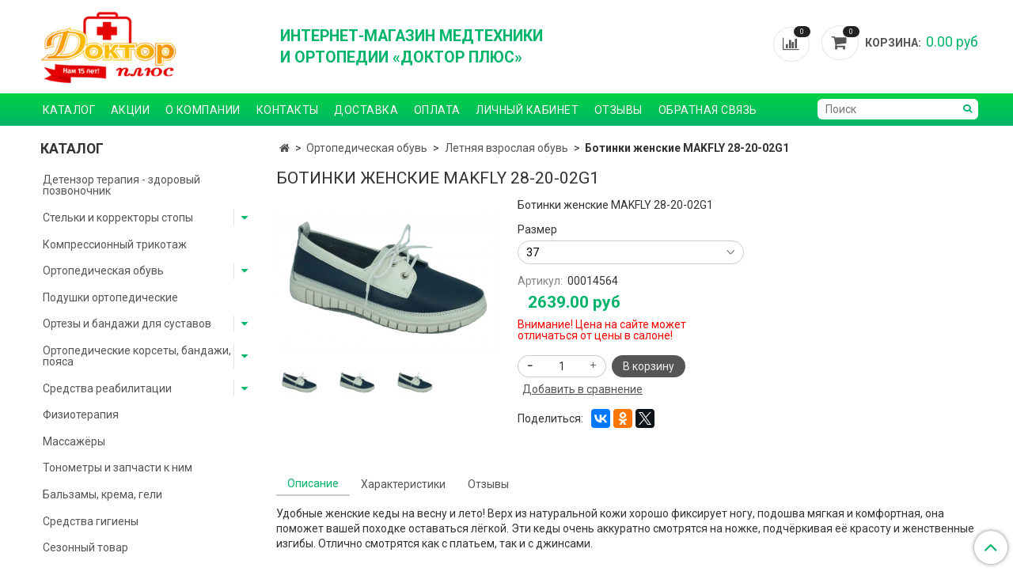

--- FILE ---
content_type: text/html; charset=utf-8
request_url: https://www.doctorplus.su/product/botinki-zhenskie-makfly-28-20-02g1
body_size: 16204
content:
<!DOCTYPE html>
<html>
<head><meta data-config="{&quot;product_id&quot;:397726380}" name="page-config" content="" /><meta data-config="{&quot;money_with_currency_format&quot;:{&quot;delimiter&quot;:&quot;&quot;,&quot;separator&quot;:&quot;.&quot;,&quot;format&quot;:&quot;%n %u&quot;,&quot;unit&quot;:&quot;руб&quot;,&quot;show_price_without_cents&quot;:0},&quot;currency_code&quot;:&quot;RUR&quot;,&quot;currency_iso_code&quot;:&quot;RUB&quot;,&quot;default_currency&quot;:{&quot;title&quot;:&quot;Российский рубль&quot;,&quot;code&quot;:&quot;RUR&quot;,&quot;rate&quot;:1.0,&quot;format_string&quot;:&quot;%n %u&quot;,&quot;unit&quot;:&quot;руб&quot;,&quot;price_separator&quot;:null,&quot;is_default&quot;:true,&quot;price_delimiter&quot;:null,&quot;show_price_with_delimiter&quot;:null,&quot;show_price_without_cents&quot;:null},&quot;facebook&quot;:{&quot;pixelActive&quot;:false,&quot;currency_code&quot;:&quot;RUB&quot;,&quot;use_variants&quot;:null},&quot;vk&quot;:{&quot;pixel_active&quot;:null,&quot;price_list_id&quot;:null},&quot;new_ya_metrika&quot;:false,&quot;ecommerce_data_container&quot;:&quot;dataLayer&quot;,&quot;common_js_version&quot;:&quot;v2&quot;,&quot;vue_ui_version&quot;:null,&quot;feedback_captcha_enabled&quot;:&quot;1&quot;,&quot;account_id&quot;:578368,&quot;hide_items_out_of_stock&quot;:true,&quot;forbid_order_over_existing&quot;:true,&quot;minimum_items_price&quot;:null,&quot;enable_comparison&quot;:true,&quot;locale&quot;:&quot;ru&quot;,&quot;client_group&quot;:null,&quot;consent_to_personal_data&quot;:{&quot;active&quot;:false,&quot;obligatory&quot;:true,&quot;description&quot;:&quot;Настоящим подтверждаю, что я ознакомлен и согласен с условиями \u003ca href=&#39;/page/oferta&#39; target=&#39;blank&#39;\u003eоферты и политики конфиденциальности\u003c/a\u003e.&quot;},&quot;recaptcha_key&quot;:&quot;6LfXhUEmAAAAAOGNQm5_a2Ach-HWlFKD3Sq7vfFj&quot;,&quot;recaptcha_key_v3&quot;:&quot;6LcZi0EmAAAAAPNov8uGBKSHCvBArp9oO15qAhXa&quot;,&quot;yandex_captcha_key&quot;:&quot;ysc1_ec1ApqrRlTZTXotpTnO8PmXe2ISPHxsd9MO3y0rye822b9d2&quot;,&quot;checkout_float_order_content_block&quot;:false,&quot;available_products_characteristics_ids&quot;:null,&quot;sber_id_app_id&quot;:&quot;5b5a3c11-72e5-4871-8649-4cdbab3ba9a4&quot;,&quot;theme_generation&quot;:2,&quot;quick_checkout_captcha_enabled&quot;:false,&quot;max_order_lines_count&quot;:500,&quot;sber_bnpl_min_amount&quot;:1000,&quot;sber_bnpl_max_amount&quot;:150000,&quot;counter_settings&quot;:{&quot;data_layer_name&quot;:&quot;dataLayer&quot;,&quot;new_counters_setup&quot;:false,&quot;add_to_cart_event&quot;:true,&quot;remove_from_cart_event&quot;:true,&quot;add_to_wishlist_event&quot;:true},&quot;site_setting&quot;:{&quot;show_cart_button&quot;:true,&quot;show_service_button&quot;:false,&quot;show_marketplace_button&quot;:false,&quot;show_quick_checkout_button&quot;:false},&quot;warehouses&quot;:[],&quot;captcha_type&quot;:&quot;google&quot;,&quot;human_readable_urls&quot;:false}" name="shop-config" content="" /><meta name='js-evnvironment' content='production' /><meta name='default-locale' content='ru' /><meta name='insales-redefined-api-methods' content="[]" /><script src="/packs/js/shop_bundle-2b0004e7d539ecb78a46.js"></script><script type="text/javascript" src="https://static.insales-cdn.com/assets/common-js/common.v2.25.28.js"></script><script type="text/javascript" src="https://static.insales-cdn.com/assets/static-versioned/v3.72/static/libs/lodash/4.17.21/lodash.min.js"></script>
<!--InsalesCounter -->
<script type="text/javascript">
(function() {
  if (typeof window.__insalesCounterId !== 'undefined') {
    return;
  }

  try {
    Object.defineProperty(window, '__insalesCounterId', {
      value: 578368,
      writable: true,
      configurable: true
    });
  } catch (e) {
    console.error('InsalesCounter: Failed to define property, using fallback:', e);
    window.__insalesCounterId = 578368;
  }

  if (typeof window.__insalesCounterId === 'undefined') {
    console.error('InsalesCounter: Failed to set counter ID');
    return;
  }

  let script = document.createElement('script');
  script.async = true;
  script.src = '/javascripts/insales_counter.js?7';
  let firstScript = document.getElementsByTagName('script')[0];
  firstScript.parentNode.insertBefore(script, firstScript);
})();
</script>
<!-- /InsalesCounter -->

  
  
  <link href="//fonts.googleapis.com/css?family=Roboto:300,400,700&subset=cyrillic,latin" rel="stylesheet" />




<link href="//maxcdn.bootstrapcdn.com/font-awesome/4.7.0/css/font-awesome.min.css" rel="stylesheet" />


<link href="https://static.insales-cdn.com/assets/1/6452/1292596/1738585029/theme.css" rel="stylesheet" type="text/css" />

  <!-- meta -->
<meta charset="UTF-8" />



<meta name="keywords" content="Ботинки женские MAKFLY 28-20-02G1 - купить по выгодной цене | Доктор Плюс"/>



  



  <title>
    
    
        Ботинки женские MAKFLY 28-20-02G1 - купить по выгодной цене | Доктор Плюс
    
  </title>











  <meta name="description" content="Предлагаем купить Ботинки женские MAKFLY 28-20-02G1.
Цена - 2639 руб. Быстрая доставка.
☎️ 8 (831) 410-02-86, 8 (910)790-02-86
Смотрите все товары в разделе «Летняя взрослая обувь»
"/>








<meta name="robots" content="index,follow" />
<meta http-equiv="X-UA-Compatible" content="IE=edge,chrome=1" />
<meta name="viewport" content="width=device-width, initial-scale=1.0" />
<meta name="SKYPE_TOOLBAR" content="SKYPE_TOOLBAR_PARSER_COMPATIBLE" />










<meta name="handle" content="[]"/ data-current-collection="[]"


>

<style>
  .menu:not(.insales-menu--loaded) {
    display: flex;
    list-style: none;
    margin-left: 0;
    padding-left: 0;
    box-shadow: none;
    width: auto;
    background: transparent;
    flex-direction: row;
    flex-wrap: wrap;
  }

  .menu:not(.insales-menu--loaded) .menu-link {
    display: block;
  }

  .menu:not(.insales-menu--loaded) .menu,
  .menu:not(.insales-menu--loaded) .menu-marker,
  .menu:not(.insales-menu--loaded) .menu-icon {
    display: none;
  }
</style>







<!-- canonical url-->

  <link rel="canonical" href="https://www.doctorplus.su/product/botinki-zhenskie-makfly-28-20-02g1"/>


<!-- rss feed-->



<!-- Продукт -->
    <meta property="og:title" content="Ботинки женские MAKFLY 28-20-02G1" />
    <meta property="og:type" content="website" />
    <meta property="og:url" content="https://www.doctorplus.su/product/botinki-zhenskie-makfly-28-20-02g1" />

    
      <meta property="og:image" content="https://static.insales-cdn.com/images/products/1/1323/751445291/c164e248-0aa6-11ea-9744-2c44fd829b8f.jpg" />
    






<!-- icons-->
<link rel="icon" type="image/x-icon" sizes="64x64" href="https://static.insales-cdn.com/assets/1/6452/1292596/1738585029/favicon64x64.png" />
<link rel="stylesheet" type="text/css"  href="https://static.insales-cdn.com/assets/1/6452/1292596/1738585029/jquery.fancybox.min.css" />

<!-- Google Tag Manager -->
<script>(function(w,d,s,l,i){w[l]=w[l]||[];w[l].push({'gtm.start':
new Date().getTime(),event:'gtm.js'});var f=d.getElementsByTagName(s)[0],
j=d.createElement(s),dl=l!='dataLayer'?'&l='+l:'';j.async=true;j.src=
'https://www.googletagmanager.com/gtm.js?id='+i+dl;f.parentNode.insertBefore(j,f);
})(window,document,'script','dataLayer','GTM-NM9R7S2');</script>
<!-- End Google Tag Manager -->

<!-- VK Comments on reviews page -->
<script type="text/javascript" src="https://vk.com/js/api/openapi.js?169"></script>

<script type="text/javascript">
  VK.init({apiId: 7935191, onlyWidgets: true});
</script>
<!-- End VK Comments on reviews page  -->



<meta name='product-id' content='397726380' />
</head>

<body class="fhg-body">
  <!-- Google Tag Manager (noscript) -->
<noscript><iframe src="https://www.googletagmanager.com/ns.html?id=GTM-NM9R7S2"
height="0" width="0" style="display:none;visibility:hidden"></iframe></noscript>
<!-- End Google Tag Manager (noscript) -->
  
  
  
  <div class="main-wrapper">
  	<main class="main-content">
      <noscript>
<div class="njs-alert-overlay">
  <div class="njs-alert-wrapper">
    <div class="njs-alert">
      <p>Включите в вашем браузере JavaScript!</p>
    </div>
  </div>
</div>
</noscript>


      <div class="top-panel-wrapper">
        <div class="container">
          <div class="top-panel row js-top-panel-fixed">
  <div class="top-menu-wrapper hidden-sm">
    <a class="client-account-link" href="/client_account/login">
      
        <span>ВХОД / РЕГИСТРАЦИЯ</span>
      
    </a>
  </div>
  <div class="top-menu-wrapper cell- hidden shown-sm js-open-sidebar">
    <button type="button" class="top-panel-open-sidebar button"></button>
    <div class="open-menu-text">Меню</div>
  </div>

  <div class="top-menu-icons-block collapse-block hide show-md cell-">
    <div class="contacts-top-menu hidden shown-md">
    

      <button type="button" class="contacts-icon js-open-contacts"></button>

    
      <div class="contacts-top-menu-block cell-12 hidden">
        <div class="header-block js-contacts-header cell- ">
          <div class="phone text-left text-center-sm">
            <a href="tel:+79107900286" class="contact-link tel">Нижний Новгород: 8(910)790-02-86</a>
          </div>
          <div class="phone text-left text-center-sm">
            <a href="tel:+79875485307" class="contact-link tel">Дзержинск: 8(987)548-53-07</a>
          </div>
          

          <div class="email text-left flex-center-xs ">
            
                <a href="mailto:mail@doctorplus.su" class="contact-link email">
                   mail@doctorplus.su
                </a>
              
          </div>
        </div>

      </div>
    </div>

    <div class="hidden shown-sm">
      <button type="button" class="top-panel-open-search button js-open-search-panel shown-sm"></button>
    </div>

    
      <div class="compares-widget is-top-panel cell- hidden shown-sm">
        <a href="/compares" class="compares-widget-link"  title="Сравнение">
          <span class="compare-widget-caption ">
            <span class="compares-widget-count js-compares-widget-count"></span>
          </span>
        </a>
      </div>
    

    <div class="shopcart-widget-wrapper is-top-panel cell-  hidden shown-sm">
      
<div class="shopcart-widget is-top-panel ">
  <a href="/cart_items " title="Корзина" class="shopcart-widget-link ">
    <span class="shopcart-widget-icon">
        <span class="shopcart-widget-count js-shopcart-widget-count"></span>
    </span>
    <span class="shopcart-widget-data">
      <span class="shopcart-widget-caption">
      Корзина
      </span>

      <span class="shopcart-widget-amount js-shopcart-widget-amount hidden-md"></span>
    </span>
  </a>

</div>




    </div>
  </div>
</div>

        </div>
      </div>

      <div class="header-wrapper">
        <header class="header">
  <div class="container">
    <div class="header-inner row flex-between flex-center-sm flex-middle ">
      <div class="left-blocks cell-">
        <div class="left-blocks-inner row flex-middle">
          <div class="logotype-wrapper logotype cell-4 cell-7-md cell-12-sm ">
              
              <a title="Доктор Плюс" href="/" class="logotype-link">
                
                <img src="https://static.insales-cdn.com/assets/1/6452/1292596/1738585029/logotype.jpg" class="logotype-image" alt="Доктор Плюс" title="Доктор Плюс" />
                
              </a>
          </div>
          

          
          
          
          <div class="header-info header-block hidden-sm cell-8">
            <div class="editor">
              <p>интернет-магазин МЕДТЕХНИКИ<br />И ОРТОПЕДИИ &laquo;Доктор плюс&raquo;</p>
            </div>
          </div>
          

        </div>
      </div>
      <div class="left-header-block cell- hidden-sm">

        <div class="header-block header-compare">

          
          <div class="compares-widget shopcart-widget in-header">
            <a href="/compares" class="compares-widget-link" title="Сравнение">


          <span class="compare-widget-caption ">
            <span class="compares-widget-count js-compares-widget-count"></span>
          </span>

              Сравнение
            </a>
          </div>
          

          <div class="shopcart-widget-wrapper  hidden-sm">
            <div class="shopcart-widget in-header js-widget-dropdown">
              <a href="/cart_items " title="Корзина" class="shopcart-widget-link ">
          <span class="shopcart-widget-icon">
              <span class="shopcart-widget-count js-shopcart-widget-count"></span>
          </span>
                <span class="shopcart-widget-data">
            <span class="shopcart-widget-caption">
            Корзина:
            </span>

            <span class="shopcart-widget-amount js-shopcart-widget-amount hidden-md"></span>
          </span>
              </a>

              <div class="cart-widget-dropdown hidden hidden-sm">
                <form action="" method="post" class="shopping-cart js-cart-widget-empty" >
                  <div class="cart-body">
                    <div class="cart-list js-cart-dropdown">

                    </div>
                  </div>

                  <div class="cart-footer row flex-between ">

                    <div class=" cart-block-checkout is-cart-dropdown">
                      <div class="cart-total js-shopcart-total-summ"></div>

                      <a class="cart-checkout button is-primary is-cart-dropdown" href="/cart_items">
                    <span class="button-text">
                      Оформить
                    </span>
                      </a>
                    </div>

                  </div>
                  <input type="hidden" name="_method" value="put">
                  <input type="hidden" name="make_order" value="">
                  <input type="hidden" name="lang" value="ru"/>

                </form>


                <div class="notice notice-info text-center js-cart-empty ">
                  Ваша корзина пуста
                </div>

                
              </div>
            </div>
          </div>
        </div>
      </div>


    </div>
  </div>
</header>



      </div>

      <div class="relative">
        <div class="main-menu-background">
          <div class="container">
            <div class="main-menu-wrapper hidden-sm">
              








  <ul class="main-menu menu level-1" data-menu-id="main-menu">
    

      

      <li class="main-menu-item menu-item">
        <div class="main-menu-item-controls menu-item-controls">
          

          <a href="https://shop.doctorplus.su/collection/all" class="main-menu-link menu-link" data-menu-link-source="menu" data-menu-link-current="no">
            Каталог
          </a>
        </div>
      </li>

    

      

      <li class="main-menu-item menu-item">
        <div class="main-menu-item-controls menu-item-controls">
          

          <a href="/blogs/special" class="main-menu-link menu-link" data-menu-link-source="menu" data-menu-link-current="no">
            Акции
          </a>
        </div>
      </li>

    

      

      <li class="main-menu-item menu-item">
        <div class="main-menu-item-controls menu-item-controls">
          

          <a href="/page/about-us" class="main-menu-link menu-link" data-menu-link-source="menu" data-menu-link-current="no">
            О компании
          </a>
        </div>
      </li>

    

      

      <li class="main-menu-item menu-item">
        <div class="main-menu-item-controls menu-item-controls">
          

          <a href="/page/contacts" class="main-menu-link menu-link" data-menu-link-source="menu" data-menu-link-current="no">
            Контакты
          </a>
        </div>
      </li>

    

      

      <li class="main-menu-item menu-item">
        <div class="main-menu-item-controls menu-item-controls">
          

          <a href="/page/delivery" class="main-menu-link menu-link" data-menu-link-source="menu" data-menu-link-current="no">
            Доставка
          </a>
        </div>
      </li>

    

      

      <li class="main-menu-item menu-item">
        <div class="main-menu-item-controls menu-item-controls">
          

          <a href="/page/payment" class="main-menu-link menu-link" data-menu-link-source="menu" data-menu-link-current="no">
            Оплата
          </a>
        </div>
      </li>

    

      

      <li class="main-menu-item menu-item">
        <div class="main-menu-item-controls menu-item-controls">
          

          <a href="/client_account/login" class="main-menu-link menu-link" data-menu-link-source="menu" data-menu-link-current="no">
            Личный кабинет
          </a>
        </div>
      </li>

    

      

      <li class="main-menu-item menu-item">
        <div class="main-menu-item-controls menu-item-controls">
          

          <a href="https://www.doctorplus.su/blogs/otzyvy/otzyvy/" class="main-menu-link menu-link" data-menu-link-source="menu" data-menu-link-current="no">
            Отзывы
          </a>
        </div>
      </li>

    

      

      <li class="main-menu-item menu-item">
        <div class="main-menu-item-controls menu-item-controls">
          

          <a href="/page/feedback" class="main-menu-link menu-link" data-menu-link-source="menu" data-menu-link-current="no">
            Обратная связь
          </a>
        </div>
      </li>

    
  </ul>












              <form class="search-widget in-header " action="/search" method="get">
  <input type="text"
          name="q"
          class="search-widget-field"
          value=""
          placeholder="Поиск"
  >

</input>
<button type="submit" class="search-widget-button button is-widget-submit">
  
</button>

  

</form>



            </div>
          </div>
        </div>
        <div class="content-wrapper container fhg-content">
          
          

          


          

          

          

          <div class="row product-wrapper">
            <div class="product cell-9 cell-8-md cell-12-sm">
              


<div class="breadcrumb-wrapper">

  <ul class="breadcrumb">

    <li class="breadcrumb-item home">
      <a class="breadcrumb-link home-icon" title="Главная" href="/">

      </a>
    </li>

    
      
      

      
      
        

        

        
      
        

        
          <li class="breadcrumb-item" data-breadcrumbs="2">
            <a class="breadcrumb-link" title="Ортопедическая обувь" href="/collection/ortopedicheskaya-obuv">Ортопедическая обувь</a>
          </li>
          
        

        
      
        

        
          <li class="breadcrumb-item" data-breadcrumbs="3">
            <a class="breadcrumb-link" title="Летняя взрослая обувь" href="/collection/letnyaya-vzroslaya-obuv">Летняя взрослая обувь</a>
          </li>
          
        

        
      

     
        <li class="breadcrumb-item">
          <span class="breadcrumb-page">Ботинки женские MAKFLY 28-20-02G1</span>
        </li>
      

    

  </ul>

</div>






<div class="page-headding-wrapper">
  <h1 class="page-headding">
    
      Ботинки женские MAKFLY 28-20-02G1

    
  </h1>
</div><!-- /.page_headding -->

<div class="row">

  <div class="product-gallery-wrapper cell-4 cell-6-md cell-12-sm">
    










  <div class="product-labels labels-list" data-labels-id="397726380">
    

    
    

    

    

    

    
  </div>










    

<div class="product-gallery">
  <div class="gallery-main-wrapper">
    

    <a href="https://static.insales-cdn.com/images/products/1/1323/751445291/c164e248-0aa6-11ea-9744-2c44fd829b8f.jpg" class="image-wrapper"  id="gallery"  title="Ботинки женские MAKFLY 28-20-02G1" data-gallery-count="1">
      <img src="https://static.insales-cdn.com/images/products/1/1323/751445291/large_c164e248-0aa6-11ea-9744-2c44fd829b8f.jpg" alt="Ботинки женские MAKFLY 28-20-02G1" title="Ботинки женские MAKFLY 28-20-02G1" class="slide-image" >
    </a>
  </div>
  <!-- Для тыкалок js -->
  
    <div class="gallery-thumbs-wrapper  hidden-sm">
      <div class="gallery-thumbs" data-slider="gallery-thumbs">
        

        
          <div data-slider-slide >
            
            <a class="slide-inner image-container is-square js-copy-src"   href="https://static.insales-cdn.com/images/products/1/1323/751445291/c164e248-0aa6-11ea-9744-2c44fd829b8f.jpg" data-gallery-count="1" data-image-large="https://static.insales-cdn.com/images/products/1/1323/751445291/large_c164e248-0aa6-11ea-9744-2c44fd829b8f.jpg"  title="Ботинки женские MAKFLY 28-20-02G1" >
              <img src="https://static.insales-cdn.com/images/products/1/1323/751445291/medium_c164e248-0aa6-11ea-9744-2c44fd829b8f.jpg" class="slide-image" alt="Ботинки женские MAKFLY 28-20-02G1" title="Ботинки женские MAKFLY 28-20-02G1" >
            </a>
          </div>
        
          <div data-slider-slide >
            
            <a class="slide-inner image-container is-square js-copy-src"   href="https://static.insales-cdn.com/images/products/1/1418/751445386/f0757482-0aa6-11ea-9744-2c44fd829b8f.jpg" data-gallery-count="2" data-image-large="https://static.insales-cdn.com/images/products/1/1418/751445386/large_f0757482-0aa6-11ea-9744-2c44fd829b8f.jpg"  title="Ботинки женские MAKFLY 28-20-02G1" >
              <img src="https://static.insales-cdn.com/images/products/1/1418/751445386/medium_f0757482-0aa6-11ea-9744-2c44fd829b8f.jpg" class="slide-image" alt="Ботинки женские MAKFLY 28-20-02G1" title="Ботинки женские MAKFLY 28-20-02G1" >
            </a>
          </div>
        
          <div data-slider-slide >
            
            <a class="slide-inner image-container is-square js-copy-src"   href="https://static.insales-cdn.com/images/products/1/1423/751445391/d888d654-0aa6-11ea-9744-2c44fd829b8f.jpg" data-gallery-count="3" data-image-large="https://static.insales-cdn.com/images/products/1/1423/751445391/large_d888d654-0aa6-11ea-9744-2c44fd829b8f.jpg"  title="Ботинки женские MAKFLY 28-20-02G1" >
              <img src="https://static.insales-cdn.com/images/products/1/1423/751445391/medium_d888d654-0aa6-11ea-9744-2c44fd829b8f.jpg" class="slide-image" alt="Ботинки женские MAKFLY 28-20-02G1" title="Ботинки женские MAKFLY 28-20-02G1" >
            </a>
          </div>
        
      </div>
    </div>
  

<!-- Для планшетов -->
  
    <div class="gallery-thumbs-wrapper mobile-wrapper hidden shown-sm">
      <div class="gallery-thumbs" data-slider="gallery-thumbs-mobile">
        
          <div class="product-slider-controls gallery-controls" data-slider-controls>
            <button class="product-slider-prev" data-slider-prev></button>
            <button class="product-slider-next" data-slider-next></button>
          </div>
        

        
          <div data-slider-slide >
            
            <a class="slide-inner image-container"
                data-fancybox="gallery"
                href="https://static.insales-cdn.com/images/products/1/1323/751445291/c164e248-0aa6-11ea-9744-2c44fd829b8f.jpg"
                title="Ботинки женские MAKFLY 28-20-02G1"
                data-caption="Ботинки женские MAKFLY 28-20-02G1"
                data-slide-number="1"
            >
              <img src="https://static.insales-cdn.com/images/products/1/1323/751445291/large_c164e248-0aa6-11ea-9744-2c44fd829b8f.jpg"
                class="slide-image"
              >
            </a>
          </div>
        
          <div data-slider-slide >
            
            <a class="slide-inner image-container"
                data-fancybox="gallery"
                href="https://static.insales-cdn.com/images/products/1/1418/751445386/f0757482-0aa6-11ea-9744-2c44fd829b8f.jpg"
                title="Ботинки женские MAKFLY 28-20-02G1"
                data-caption="Ботинки женские MAKFLY 28-20-02G1"
                data-slide-number="2"
            >
              <img src="https://static.insales-cdn.com/images/products/1/1418/751445386/large_f0757482-0aa6-11ea-9744-2c44fd829b8f.jpg"
                class="slide-image"
              >
            </a>
          </div>
        
          <div data-slider-slide >
            
            <a class="slide-inner image-container"
                data-fancybox="gallery"
                href="https://static.insales-cdn.com/images/products/1/1423/751445391/d888d654-0aa6-11ea-9744-2c44fd829b8f.jpg"
                title="Ботинки женские MAKFLY 28-20-02G1"
                data-caption="Ботинки женские MAKFLY 28-20-02G1"
                data-slide-number="3"
            >
              <img src="https://static.insales-cdn.com/images/products/1/1423/751445391/large_d888d654-0aa6-11ea-9744-2c44fd829b8f.jpg"
                class="slide-image"
              >
            </a>
          </div>
        

      </div>
    </div>

  

</div>





  </div>

  <div class="cell-8 cell-6-md cell-12-sm">
    <div class="product-introtext on-page editor">Ботинки женские MAKFLY 28-20-02G1</div>

    <form class="product-form" action="/cart_items" data-product-id="397726380" data-main-form>

  <div class="product-option-selectors option-selectors">
    
      <select name="variant_id" data-product-variants style="display: none;">
        
          <option value="661271408">37</option>
        
          <option value="661271583">40</option>
        
      </select>
    
  </div>

  <div class="product-sku-wrapper js-product-sku-wrapper" style="display: none;">
    <span class="label-article">Артикул:</span>
    <span class="js-product-sku">00014564</span>
  </div>

  <div class="product-prices on-page" style="display: none;">
      <div class="old-price js-product-old-price on-page">
        
      </div>
    <div class="price js-product-price on-page">2639 руб</div>
  </div>
    <div class="price-warning" >Внимание! Цена на сайте может<br/>отличаться от цены в салоне!</div>

  <div class="product-control on-page" data-compare="397726380">


    






<div class="counter js-variant-counter " data-quantity style="display: none">

  <button type="button" data-quantity-change="-1" class="counter-button is-count-down "></button>

  <input type="text" value="1" name="quantity" class="counter-input "/>

  <button type="button" data-quantity-change="1" class="counter-button is-count-up "></button>
</div>








    <button class="product-button button is-primary  js-variant-shown" type="submit" data-item-add style="display: none;">

      <span class="button-text">
        В корзину
      </span>
    </button>

    <div class="product-order-variant variant-hidden js-variant-hidden hidden" style="display: none;">
      <p class="notice notice-info">
        Товар отсутствует
      </p>
    </div>

    <button class="product-button button is-primary js-variant-preorder "
      type="button" style="display: none;"
    >

      <span class="button-text">
        Предзаказ
      </span>
    </button>


    

    
      
        <div class="compare-control">
          <button class="compare-link js-compare-add " data-compare-add="397726380">

            <span class="link-text">
              Добавить в сравнение
            </span>
          </button>

          <button class="compare-link js-compare-delete hide" data-compare-delete="397726380" style="display: none;">

            <span class="link-text">
              Убрать из сравнения
            </span>
          </button>
        </div>
      
    

  </div>

  
    <div class="product-share share">
      <script type="text/javascript" src="//yastatic.net/es5-shims/0.0.2/es5-shims.min.js" charset="utf-8"></script>
      <script type="text/javascript" src="//yastatic.net/share2/share.js" charset="utf-8"></script>
      <div class="product-share__label">Поделиться:</div>
      <div class="ya-share2" data-services="vkontakte,odnoklassniki,facebook,twitter"  data-description='Удобные женские кеды на весну и лето! Верх из натуральной кожи хорошо фиксирует ногу, подошва мягкая и комфортная, она поможет вашей походке оставаться лёгкой. Эти ...' data-image="https://static.insales-cdn.com/images/products/1/1323/751445291/c164e248-0aa6-11ea-9744-2c44fd829b8f.jpg" data-counter=""></div>
    </div>
  
</form>

  </div>
</div>

<div class="product-content tab">

  

  
    <button class="tab-toggle" data-target="#product-description" data-toggle="tabs">
      Описание
    </button>

    <div id="product-description" class="tab-block">
      <div class="tab-block-inner editor">
        Удобные женские кеды на весну и лето!  Верх из натуральной кожи хорошо фиксирует ногу, подошва мягкая и комфортная, она поможет вашей походке оставаться лёгкой. Эти кеды очень аккуратно смотрятся на ножке, подчёркивая её красоту и женственные изгибы. Отлично смотрятся как с платьем, так и с джинсами.
      </div>
    </div><!-- /#product-description -->
  

  
    <button class="tab-toggle" data-target="#product-characteristics" data-toggle="tabs">
      Характеристики
    </button>

    <div id="product-characteristics" class="tab-block">
      <div class="tab-block-inner editor">
        <table class="table table-bordered table-striped table-hover">

          
            <tr>
              <td>Пол</td>
              <td>
                
                  Для женщин
                
              </td>
            </tr>
          
            <tr>
              <td>Бренд</td>
              <td>
                
                  MAK FINE
                
              </td>
            </tr>
          
            <tr>
              <td>Вид</td>
              <td>
                
                  Ботинки
                
              </td>
            </tr>
          
            <tr>
              <td>Цвет</td>
              <td>
                
                  Синий
                
              </td>
            </tr>
          
            <tr>
              <td>Тип</td>
              <td>
                
                  Комфорт
                
              </td>
            </tr>
          
            <tr>
              <td>Сезон</td>
              <td>
                
                  Лето
                
              </td>
            </tr>
          
            <tr>
              <td>Полнота</td>
              <td>
                
                  Стандартная
                
              </td>
            </tr>
          
            <tr>
              <td>Материал верха</td>
              <td>
                
                  иск. кожа
                
              </td>
            </tr>
          
            <tr>
              <td>Стелька</td>
              <td>
                
                  Натуральная кожа
                
              </td>
            </tr>
          
            <tr>
              <td>Фиксация</td>
              <td>
                
                  На шнуровке
                
              </td>
            </tr>
          
            <tr>
              <td>Материал подошвы</td>
              <td>
                
                  Термопластичная резина
                
              </td>
            </tr>
          

        </table>
      </div>
    </div><!-- /#product-characteristics -->
  

  
    <button class="tab-toggle" data-target="#product-comment" data-toggle="tabs">
      Отзывы
    </button>

    <div id="product-comment" class="tab-block">
      <div class="tab-block-inner">
        <div data-comments-list data-comments-moderated="true">
  
</div>




        <div class="reviews-wrapper">
  <button type="button" class="button is-reviews-toggle is-unchecked js-reviews-toggle">

    <span class="button-text">
      Оставить отзыв
    </span>
  </button>

  <div class="reviews-form">
    <div class="notice is-success js-reviews-notice-success hidden">
      
        Отзыв успешно отправлен.<br/> Он будет проверен администратором перед публикацией.
      
    </div>

    
      <div class="notice is-info icon-warning js-comments-toggle-notice">
        Перед публикацией отзывы проходят модерацию
      </div>
    

  </div>

</div>

<script type="text/javascript">
(function(){
    var _reviewForm = {
      form: {
        classes: 'is-reviews',
      },
      fields: [
        {
          title: 'Оценка',
          name: 'rating',
          type: 'rating',
          rating: 5
        },
        {
          title: 'Текст',
          type: 'textarea',
          name: 'content',
          required: true,
        },
        {
          title: 'Имя',
          name: 'author',
          required: true,
        },
        {
          title: 'Email',
          name: 'email',
          required: true
        },
        
        {
          title: 'Капча',
          type: 'captcha',
        }
        
      ],
      

        sendToOptions: {
          id: 397726380 // product id
        },

      

      sendTo: Shop.sendReview,
      messages: {
        success: 'Отзыв успешно отправлен'
      },
      onValid: function (response, form) {
        var $notice = $('.js-reviews-notice-success');
        var $commentsList = $('[data-comments-list]');
        // alertify.success();
        $notice.removeClass('hidden');
        setTimeout(function () {
        $notice.addClass('hidden');
        }, 10000);

        form.clear();

        if (!$commentsList.data('commentsModerated')) {
          $commentsList.load(document.location.pathname + ' [data-comments-list] > div' );
          $(document).ajaxSuccess(function() {
            $(function () {
                $('[data-product-rating]').each(function () {
                  var _node = $(this);
                  var _rating = _node.data('productRating');
                  var _maxRating = _node.data('productMaxRating') || 5;
type="text/javascript"
                  _node.html(Template.render({
                    rating: _rating,
                    max: _maxRating
                  }, 'system-review-rating'));
                });
            })
          });
        }
      },
      onError: function (response, form) {
        form.markErrors(response.errors);
      }
    };

  $(document).on('click', '.js-reviews-toggle', function (event) {
    event.preventDefault();

    alertify.modal({
      formDefination: _reviewForm
    }).set('title', 'Оставить отзыв' );
  });
}());

</script>

      </div>
    </div><!-- /#product-comment -->
  

  
</div>


























              
            </div>

            
            <div class="cell-3 cell-4-md hidden-sm flex-first">
              
  

  <div class="sidebar-block">

    <div class="sidebar-block-heading">
      Каталог
    </div>

    <div class="sidebar-block-content">
      









  
    
    

    <ul class="sidebar-menu menu level-1" data-menu-id="sidebar-menu">

      

        
        
        

        
        

        
        

        

          

          

          <li class="sidebar-menu-item menu-item level-1">
            <div class="sidebar-menu-item-controls menu-item-controls level-1">

              

              <a href="/collection/detenzor-terapiya" class="sidebar-menu-link menu-link level-1" data-menu-link="detenzor-terapiya" data-menu-link-source="collection">
                Детензор терапия - здоровый позвоночник
              </a>

              
            </div>

            

            

          
            </li>
          

          

        

      

        
        
        

        
        

        
        

        

          

          

          <li class="sidebar-menu-item menu-item level-1">
            <div class="sidebar-menu-item-controls menu-item-controls level-1">

              

              <a href="/collection/stelki-ortopedicheskie" class="sidebar-menu-link menu-link level-1" data-menu-link="stelki-ortopedicheskie" data-menu-link-source="collection">
                Стельки и корректоры стопы
              </a>

              
                <button class="sidebar-menu-marker menu-marker" type="button"></button>
              
            </div>

            
              <ul class="sidebar-menu menu">
            

            

          

          

        

      

        
        
        

        
        

        
        

        

          

          

          <li class="sidebar-menu-item menu-item level-1">
            <div class="sidebar-menu-item-controls menu-item-controls level-1">

              

              <a href="/collection/stelki-ortopedicheskie-2" class="sidebar-menu-link menu-link level-1" data-menu-link="stelki-ortopedicheskie-2" data-menu-link-source="collection">
                Стельки и полустельки ортопедические
              </a>

              
            </div>

            

            

          
            </li>
          

          

        

      

        
        
        

        
        

        
        

        

          

          

          <li class="sidebar-menu-item menu-item level-1">
            <div class="sidebar-menu-item-controls menu-item-controls level-1">

              

              <a href="/collection/korrektory-dlya-stopy-i-paltsev-nog" class="sidebar-menu-link menu-link level-1" data-menu-link="korrektory-dlya-stopy-i-paltsev-nog" data-menu-link-source="collection">
                Корректоры для стопы и пальцев ног
              </a>

              
            </div>

            

            

          
            </li>
          

          

        

      

        
        
        

        
        

        
        

        

          

          
            
              

              </ul>
            

            </li>
          

          <li class="sidebar-menu-item menu-item level-1">
            <div class="sidebar-menu-item-controls menu-item-controls level-1">

              

              <a href="/collection/kompressionnyy-trikotazh" class="sidebar-menu-link menu-link level-1" data-menu-link="kompressionnyy-trikotazh" data-menu-link-source="collection">
                Компрессионный трикотаж
              </a>

              
            </div>

            

            

          
            </li>
          

          

        

      

        
        
        

        
        

        
        

        

          

          

          <li class="sidebar-menu-item menu-item level-1">
            <div class="sidebar-menu-item-controls menu-item-controls level-1">

              

              <a href="/collection/ortopedicheskaya-obuv" class="sidebar-menu-link menu-link level-1" data-menu-link="ortopedicheskaya-obuv" data-menu-link-source="collection">
                Ортопедическая обувь
              </a>

              
                <button class="sidebar-menu-marker menu-marker" type="button"></button>
              
            </div>

            
              <ul class="sidebar-menu menu">
            

            

          

          

        

      

        
        
        

        
        

        
        

        

          

          

          <li class="sidebar-menu-item menu-item level-1">
            <div class="sidebar-menu-item-controls menu-item-controls level-1">

              

              <a href="/collection/letnyaya-vzroslaya-obuv" class="sidebar-menu-link menu-link level-1" data-menu-link="letnyaya-vzroslaya-obuv" data-menu-link-source="collection">
                Летняя взрослая обувь
              </a>

              
            </div>

            

            

          
            </li>
          

          

        

      

        
        
        

        
        

        
        

        

          

          

          <li class="sidebar-menu-item menu-item level-1">
            <div class="sidebar-menu-item-controls menu-item-controls level-1">

              

              <a href="/collection/demisezonnaya-vzroslaya-obuv" class="sidebar-menu-link menu-link level-1" data-menu-link="demisezonnaya-vzroslaya-obuv" data-menu-link-source="collection">
                Демисезонная взрослая обувь
              </a>

              
            </div>

            

            

          
            </li>
          

          

        

      

        
        
        

        
        

        
        

        

          

          

          <li class="sidebar-menu-item menu-item level-1">
            <div class="sidebar-menu-item-controls menu-item-controls level-1">

              

              <a href="/collection/domashnyaya-ortopedicheskaya-obuv" class="sidebar-menu-link menu-link level-1" data-menu-link="domashnyaya-ortopedicheskaya-obuv" data-menu-link-source="collection">
                Домашняя ортопедическая обувь
              </a>

              
            </div>

            

            

          
            </li>
          

          

        

      

        
        
        

        
        

        
        

        

          

          

          <li class="sidebar-menu-item menu-item level-1">
            <div class="sidebar-menu-item-controls menu-item-controls level-1">

              

              <a href="/collection/zimnyaya-vzroslaya-obuv" class="sidebar-menu-link menu-link level-1" data-menu-link="zimnyaya-vzroslaya-obuv" data-menu-link-source="collection">
                Зимняя взрослая обувь
              </a>

              
            </div>

            

            

          
            </li>
          

          

        

      

        
        
        

        
        

        
        

        

          

          
            
              

              </ul>
            

            </li>
          

          <li class="sidebar-menu-item menu-item level-1">
            <div class="sidebar-menu-item-controls menu-item-controls level-1">

              

              <a href="/collection/podushki" class="sidebar-menu-link menu-link level-1" data-menu-link="podushki" data-menu-link-source="collection">
                Подушки ортопедические
              </a>

              
            </div>

            

            

          
            </li>
          

          

        

      

        
        
        

        
        

        
        

        

          

          

          <li class="sidebar-menu-item menu-item level-1">
            <div class="sidebar-menu-item-controls menu-item-controls level-1">

              

              <a href="/collection/ortezy-i-bandazhi" class="sidebar-menu-link menu-link level-1" data-menu-link="ortezy-i-bandazhi" data-menu-link-source="collection">
                Ортезы и бандажи для суставов
              </a>

              
                <button class="sidebar-menu-marker menu-marker" type="button"></button>
              
            </div>

            
              <ul class="sidebar-menu menu">
            

            

          

          

        

      

        
        
        

        
        

        
        

        

          

          

          <li class="sidebar-menu-item menu-item level-1">
            <div class="sidebar-menu-item-controls menu-item-controls level-1">

              

              <a href="/collection/ortezy-i-bandazhi-na-ruku" class="sidebar-menu-link menu-link level-1" data-menu-link="ortezy-i-bandazhi-na-ruku" data-menu-link-source="collection">
                Ортезы и бандажи на руку
              </a>

              
            </div>

            

            

          
            </li>
          

          

        

      

        
        
        

        
        

        
        

        

          

          

          <li class="sidebar-menu-item menu-item level-1">
            <div class="sidebar-menu-item-controls menu-item-controls level-1">

              

              <a href="/collection/ortezy-i-bandazhi-na-koleno" class="sidebar-menu-link menu-link level-1" data-menu-link="ortezy-i-bandazhi-na-koleno" data-menu-link-source="collection">
                Ортезы и бандажи на колено
              </a>

              
            </div>

            

            

          
            </li>
          

          

        

      

        
        
        

        
        

        
        

        

          

          

          <li class="sidebar-menu-item menu-item level-1">
            <div class="sidebar-menu-item-controls menu-item-controls level-1">

              

              <a href="/collection/ortezy-i-bandazhi-na-golenostop" class="sidebar-menu-link menu-link level-1" data-menu-link="ortezy-i-bandazhi-na-golenostop" data-menu-link-source="collection">
                Ортезы и бандажи на голеностоп
              </a>

              
            </div>

            

            

          
            </li>
          

          

        

      

        
        
        

        
        

        
        

        

          

          

          <li class="sidebar-menu-item menu-item level-1">
            <div class="sidebar-menu-item-controls menu-item-controls level-1">

              

              <a href="/collection/sheynye-vorotniki" class="sidebar-menu-link menu-link level-1" data-menu-link="sheynye-vorotniki" data-menu-link-source="collection">
                Шейные воротники
              </a>

              
            </div>

            

            

          
            </li>
          

          

        

      

        
        
        

        
        

        
        

        

          

          
            
              

              </ul>
            

            </li>
          

          <li class="sidebar-menu-item menu-item level-1">
            <div class="sidebar-menu-item-controls menu-item-controls level-1">

              

              <a href="/collection/ortopedicheskie-korsety-bandazhi-poyasa" class="sidebar-menu-link menu-link level-1" data-menu-link="ortopedicheskie-korsety-bandazhi-poyasa" data-menu-link-source="collection">
                Ортопедические корсеты, бандажи, пояса
              </a>

              
                <button class="sidebar-menu-marker menu-marker" type="button"></button>
              
            </div>

            
              <ul class="sidebar-menu menu">
            

            

          

          

        

      

        
        
        

        
        

        
        

        

          

          

          <li class="sidebar-menu-item menu-item level-1">
            <div class="sidebar-menu-item-controls menu-item-controls level-1">

              

              <a href="/collection/bandazhi-detskie" class="sidebar-menu-link menu-link level-1" data-menu-link="bandazhi-detskie" data-menu-link-source="collection">
                Бандажи детские
              </a>

              
            </div>

            

            

          
            </li>
          

          

        

      

        
        
        

        
        

        
        

        

          

          

          <li class="sidebar-menu-item menu-item level-1">
            <div class="sidebar-menu-item-controls menu-item-controls level-1">

              

              <a href="/collection/bandazhi-do-i-posle-rodovye" class="sidebar-menu-link menu-link level-1" data-menu-link="bandazhi-do-i-posle-rodovye" data-menu-link-source="collection">
                Бандажи до и после родовые
              </a>

              
            </div>

            

            

          
            </li>
          

          

        

      

        
        
        

        
        

        
        

        

          

          

          <li class="sidebar-menu-item menu-item level-1">
            <div class="sidebar-menu-item-controls menu-item-controls level-1">

              

              <a href="/collection/bandazhi-i-korsety-protivoradikulitnye" class="sidebar-menu-link menu-link level-1" data-menu-link="bandazhi-i-korsety-protivoradikulitnye" data-menu-link-source="collection">
                Бандажи и корсеты противорадикулитные
              </a>

              
            </div>

            

            

          
            </li>
          

          

        

      

        
        
        

        
        

        
        

        

          

          

          <li class="sidebar-menu-item menu-item level-1">
            <div class="sidebar-menu-item-controls menu-item-controls level-1">

              

              <a href="/collection/bandazhi-posleoperatsionnye" class="sidebar-menu-link menu-link level-1" data-menu-link="bandazhi-posleoperatsionnye" data-menu-link-source="collection">
                Бандажи послеоперационные
              </a>

              
            </div>

            

            

          
            </li>
          

          

        

      

        
        
        

        
        

        
        

        

          

          

          <li class="sidebar-menu-item menu-item level-1">
            <div class="sidebar-menu-item-controls menu-item-controls level-1">

              

              <a href="/collection/katalog-1-088d1d" class="sidebar-menu-link menu-link level-1" data-menu-link="katalog-1-088d1d" data-menu-link-source="collection">
                Бандажи противогрыжевые
              </a>

              
            </div>

            

            

          
            </li>
          

          

        

      

        
        
        

        
        

        
        

        

          

          

          <li class="sidebar-menu-item menu-item level-1">
            <div class="sidebar-menu-item-controls menu-item-controls level-1">

              

              <a href="/collection/korsety-i-korrektory-osanki" class="sidebar-menu-link menu-link level-1" data-menu-link="korsety-i-korrektory-osanki" data-menu-link-source="collection">
                Корсеты и корректоры осанки
              </a>

              
            </div>

            

            

          
            </li>
          

          

        

      

        
        
        

        
        

        
        

        

          

          

          <li class="sidebar-menu-item menu-item level-1">
            <div class="sidebar-menu-item-controls menu-item-controls level-1">

              

              <a href="/collection/sogrevayuschie-poyasa-i-nakolenniki" class="sidebar-menu-link menu-link level-1" data-menu-link="sogrevayuschie-poyasa-i-nakolenniki" data-menu-link-source="collection">
                Согревающие пояса и наколенники
              </a>

              
            </div>

            

            

          
            </li>
          

          

        

      

        
        
        

        
        

        
        

        

          

          
            
              

              </ul>
            

            </li>
          

          <li class="sidebar-menu-item menu-item level-1">
            <div class="sidebar-menu-item-controls menu-item-controls level-1">

              

              <a href="/collection/sredstva-reabilitatsii" class="sidebar-menu-link menu-link level-1" data-menu-link="sredstva-reabilitatsii" data-menu-link-source="collection">
                Средства реабилитации
              </a>

              
                <button class="sidebar-menu-marker menu-marker" type="button"></button>
              
            </div>

            
              <ul class="sidebar-menu menu">
            

            

          

          

        

      

        
        
        

        
        

        
        

        

          

          

          <li class="sidebar-menu-item menu-item level-1">
            <div class="sidebar-menu-item-controls menu-item-controls level-1">

              

              <a href="/collection/prisposobleniya-po-uhodu" class="sidebar-menu-link menu-link level-1" data-menu-link="prisposobleniya-po-uhodu" data-menu-link-source="collection">
                Приспособления по уходу
              </a>

              
            </div>

            

            

          
            </li>
          

          

        

      

        
        
        

        
        

        
        

        

          

          

          <li class="sidebar-menu-item menu-item level-1">
            <div class="sidebar-menu-item-controls menu-item-controls level-1">

              

              <a href="/collection/trosti-kostyli-hodunki" class="sidebar-menu-link menu-link level-1" data-menu-link="trosti-kostyli-hodunki" data-menu-link-source="collection">
                Трости, костыли, ходунки
              </a>

              
            </div>

            

            

          
            </li>
          

          

        

      

        
        
        

        
        

        
        

        

          

          

          <li class="sidebar-menu-item menu-item level-1">
            <div class="sidebar-menu-item-controls menu-item-controls level-1">

              

              <a href="/collection/kreslo-kolyaski-armed" class="sidebar-menu-link menu-link level-1" data-menu-link="kreslo-kolyaski-armed" data-menu-link-source="collection">
                Кресло-коляски Армед
              </a>

              
            </div>

            

            

          
            </li>
          

          

        

      

        
        
        

        
        

        
        

        

          

          
            
              

              </ul>
            

            </li>
          

          <li class="sidebar-menu-item menu-item level-1">
            <div class="sidebar-menu-item-controls menu-item-controls level-1">

              

              <a href="/collection/fizioterapiya" class="sidebar-menu-link menu-link level-1" data-menu-link="fizioterapiya" data-menu-link-source="collection">
                Физиотерапия
              </a>

              
            </div>

            

            

          
            </li>
          

          

        

      

        
        
        

        
        

        
        

        

          

          

          <li class="sidebar-menu-item menu-item level-1">
            <div class="sidebar-menu-item-controls menu-item-controls level-1">

              

              <a href="/collection/massazhyory" class="sidebar-menu-link menu-link level-1" data-menu-link="massazhyory" data-menu-link-source="collection">
                Массажёры
              </a>

              
            </div>

            

            

          
            </li>
          

          

        

      

        
        
        

        
        

        
        

        

          

          

          <li class="sidebar-menu-item menu-item level-1">
            <div class="sidebar-menu-item-controls menu-item-controls level-1">

              

              <a href="/collection/tonometry" class="sidebar-menu-link menu-link level-1" data-menu-link="tonometry" data-menu-link-source="collection">
                Тонометры и запчасти к ним
              </a>

              
            </div>

            

            

          
            </li>
          

          

        

      

        
        
        

        
        

        
        

        

          

          

          <li class="sidebar-menu-item menu-item level-1">
            <div class="sidebar-menu-item-controls menu-item-controls level-1">

              

              <a href="/collection/balzamy-krema-geli" class="sidebar-menu-link menu-link level-1" data-menu-link="balzamy-krema-geli" data-menu-link-source="collection">
                Бальзамы, крема, гели
              </a>

              
            </div>

            

            

          
            </li>
          

          

        

      

        
        
        

        
        

        
        

        

          

          

          <li class="sidebar-menu-item menu-item level-1">
            <div class="sidebar-menu-item-controls menu-item-controls level-1">

              

              <a href="/collection/sredstva-gigieny" class="sidebar-menu-link menu-link level-1" data-menu-link="sredstva-gigieny" data-menu-link-source="collection">
                Средства гигиены
              </a>

              
            </div>

            

            

          
            </li>
          

          

        

      

        
        
        

        
        

        
        

        

          

          

          <li class="sidebar-menu-item menu-item level-1">
            <div class="sidebar-menu-item-controls menu-item-controls level-1">

              

              <a href="/collection/sezonnyy-tovar" class="sidebar-menu-link menu-link level-1" data-menu-link="sezonnyy-tovar" data-menu-link-source="collection">
                Сезонный товар
              </a>

              
            </div>

            

            

          
            </li>
          

          

        

      

        
        
        

        
        

        
        

        

          

          

          <li class="sidebar-menu-item menu-item level-1">
            <div class="sidebar-menu-item-controls menu-item-controls level-1">

              

              <a href="/collection/podarochnye-sertifikaty" class="sidebar-menu-link menu-link level-1" data-menu-link="podarochnye-sertifikaty" data-menu-link-source="collection">
                Подарочные сертификаты
              </a>

              
            </div>

            

            

          
            </li>
          

          

        

      

        
        
        

        
        

        
        

        

          

          

          <li class="sidebar-menu-item menu-item level-1">
            <div class="sidebar-menu-item-controls menu-item-controls level-1">

              

              <a href="/collection/venpro" class="sidebar-menu-link menu-link level-1" data-menu-link="venpro" data-menu-link-source="collection">
                Venpro
              </a>

              
            </div>

            

            

          
            </li>
          

          
            
            
          

        

      
    </ul>
  












    </div>

  </div>
  




              
            </div>
            
          </div>
        </div>
      </div>
    </main>
    <div class="footer-wrapper">
      <div class="container">
        

<footer class="footer ">
  <div class="footer-menu-wrapper is-vertical cell-12 cell-12-sm text-center">
    








  <ul class="footer-menu menu level-1" data-menu-id="footer-menu">
    

      

      <li class="footer-menu-item menu-item">
        <div class="footer-menu-item-controls menu-item-controls">
          

          <a href="/page/oferta" class="footer-menu-link menu-link" data-menu-link-source="menu" data-menu-link-current="no">
            Политика конфиденциальности и оферта
          </a>
        </div>
      </li>

    

      

      <li class="footer-menu-item menu-item">
        <div class="footer-menu-item-controls menu-item-controls">
          

          <a href="/page/agreement" class="footer-menu-link menu-link" data-menu-link-source="menu" data-menu-link-current="no">
            Пользовательское соглашение
          </a>
        </div>
      </li>

    

      

      <li class="footer-menu-item menu-item">
        <div class="footer-menu-item-controls menu-item-controls">
          

          <a href="/page/exchange" class="footer-menu-link menu-link" data-menu-link-source="menu" data-menu-link-current="no">
            Условия обмена и возврата
          </a>
        </div>
      </li>

    

      

      <li class="footer-menu-item menu-item">
        <div class="footer-menu-item-controls menu-item-controls">
          

          <a href="/blogs/blog" class="footer-menu-link menu-link" data-menu-link-source="menu" data-menu-link-current="no">
            Блог
          </a>
        </div>
      </li>

    

      

      <li class="footer-menu-item menu-item">
        <div class="footer-menu-item-controls menu-item-controls">
          

          <a href="/page/delivery" class="footer-menu-link menu-link" data-menu-link-source="menu" data-menu-link-current="no">
            Доставка
          </a>
        </div>
      </li>

    

      

      <li class="footer-menu-item menu-item">
        <div class="footer-menu-item-controls menu-item-controls">
          

          <a href="/page/payment" class="footer-menu-link menu-link" data-menu-link-source="menu" data-menu-link-current="no">
            Оплата
          </a>
        </div>
      </li>

    

      

      <li class="footer-menu-item menu-item">
        <div class="footer-menu-item-controls menu-item-controls">
          

          <a href="/page/feedback" class="footer-menu-link menu-link" data-menu-link-source="menu" data-menu-link-current="no">
            Контакты
          </a>
        </div>
      </li>

    

      

      <li class="footer-menu-item menu-item">
        <div class="footer-menu-item-controls menu-item-controls">
          

          <a href="/page/otzyvy" class="footer-menu-link menu-link" data-menu-link-source="menu" data-menu-link-current="no">
            Отзывы
          </a>
        </div>
      </li>

    
  </ul>












  </div>
<div class="footer-bottom-wrapper row">
  <div class="footer-block js-contacts-header cell-4 cell-12-sm ">
    <div class="phone text-left text-center-sm">
      <a href="tel:+79107900286" class="contact-link tel">Нижний Новгород: 8(910)790-02-86</a>
    </div>
    <div class="phone text-left text-center-sm">
      <a href="tel:+79875485307" class="contact-link tel">Дзержинск: 8(987)548-53-07</a>
    </div>
    

    <div class="email text-left text-center-sm ">
      
          <a href="mailto:mail@doctorplus.su" class="contact-link email">mail@doctorplus.su</a>
        
    </div>
  </div>
  
  <div class="social-link-wrapper cell-4 cell-12-sm cell-12-xs flex-first-sm ">
    


  <ul class="social-menu">
    

      

      

      

      

      

      

      



      
        <li class="social-menu-item">
          <a target="blank" title='Салоны ортопедии и медтехники "Доктор Плюс" в ВКонтакте' href="https://vk.com/doctorplusnn" class="social-menu-link">
            <div class="fa fa-vk fa-lg"></div>
          </a>
        </li>
      

    

      

      

      

      

      

      

      



      
        <li class="social-menu-item">
          <a target="blank" title='	Салоны ортопедии и медтехники "Доктор Плюс" в Одноклассниках' href="https://ok.ru/group/64260067229759" class="social-menu-link">
            <div class="fa fa-odnoklassniki fa-lg"></div>
          </a>
        </li>
      

    

      

      

      

      

      

      

      



      
        <li class="social-menu-item">
          <a target="blank" title='Салоны ортопедии и медтехники "Доктор Плюс" в Instagram' href="https://instagram.com/doctorplusnn/" class="social-menu-link">
            <div class="fa fa-instagram fa-lg"></div>
          </a>
        </li>
      

    

      

      

      

      

      

      

      



      
        <li class="social-menu-item">
          <a target="blank" title='Салоны ортопедии и медтехники "Доктор Плюс" в Facebook' href="https://facebook.com/doctorplusnn/" class="social-menu-link">
            <div class="fa fa-facebook fa-lg"></div>
          </a>
        </li>
      

    
  </ul>


  </div>
  




  <div class="insales-copyright cell-4  cell-10-xs cell-10-sm text-right ">
    ИП Шморина Ирина Валентиновна<br/>ОГРИП 304524901300025
  </div>
</div>
<button class="js-arrow-up">
</button>

  <script type="text/javascript">!function(){var t=document.createElement("script");t.type="text/javascript",t.async=!0,t.src="https://vk.com/js/api/openapi.js?168",t.onload=function(){VK.Retargeting.Init("VK-RTRG-522110-f1L4k"),VK.Retargeting.Hit()},document.head.appendChild(t)}();</script><noscript><img src="https://vk.com/rtrg?p=VK-RTRG-522110-f1L4k" style="position:fixed; left:-999px;" alt=""/></noscript>
  

<!-- Top.Mail.Ru counter -->
<script type="text/javascript">
var _tmr = window._tmr || (window._tmr = []);
_tmr.push({id: "3512353", type: "pageView", start: (new Date()).getTime()});
(function (d, w, id) {
  if (d.getElementById(id)) return;
  var ts = d.createElement("script"); ts.type = "text/javascript"; ts.async = true; ts.id = id;
  ts.src = "https://top-fwz1.mail.ru/js/code.js";
  var f = function () {var s = d.getElementsByTagName("script")[0]; s.parentNode.insertBefore(ts, s);};
  if (w.opera == "[object Opera]") { d.addEventListener("DOMContentLoaded", f, false); } else { f(); }
})(document, window, "tmr-code");
</script>
<noscript><div><img src="https://top-fwz1.mail.ru/counter?id=3512353;js=na" style="position:absolute;left:-9999px;" alt="Top.Mail.Ru" /></div></noscript>
<!-- /Top.Mail.Ru counter -->
  
  <!-- Yandex.Metrika counter -->
<script type="text/javascript" >
   (function(m,e,t,r,i,k,a){m[i]=m[i]||function(){(m[i].a=m[i].a||[]).push(arguments)};
   m[i].l=1*new Date();k=e.createElement(t),a=e.getElementsByTagName(t)[0],k.async=1,k.src=r,a.parentNode.insertBefore(k,a)})
   (window, document, "script", "https://mc.yandex.ru/metrika/tag.js", "ym");

   ym(36522175, "init", {
        clickmap:true,
        trackLinks:true,
        accurateTrackBounce:true,
        webvisor:true
   });
</script>
<noscript><div><img src="https://mc.yandex.ru/watch/36522175" style="position:absolute; left:-9999px;" alt="" /></div></noscript>
<!-- /Yandex.Metrika counter -->

  
</footer>

      </div>
    </div>
  </div>
<!-- Yandex.Metrika counter -->
<script type="text/javascript" >
   (function(m,e,t,r,i,k,a){m[i]=m[i]||function(){(m[i].a=m[i].a||[]).push(arguments)};
   m[i].l=1*new Date();k=e.createElement(t),a=e.getElementsByTagName(t)[0],k.async=1,k.src=r,a.parentNode.insertBefore(k,a)})
   (window, document, "script", "https://mc.yandex.ru/metrika/tag.js", "ym");

   ym(55872454, "init", {
        clickmap:true,
        trackLinks:true,
        accurateTrackBounce:true,
        webvisor:true
   });
</script>
<noscript><div><img src="https://mc.yandex.ru/watch/55872454" style="position:absolute; left:-9999px;" alt="" /></div></noscript>
<!-- /Yandex.Metrika counter --></body>

<script type="text/template" data-modal="mobile-sidebar">
<div class="sidebar">

  <div class="sidebar-block">
    <div class="sidebar-block-heading">
      Каталог товаров
    </div>

    <div class="sidebar-block-content">
      









  
    
    

    <ul class="mobile-sidebar-menu menu level-1" data-menu-id="mobile-sidebar-menu">

      

        
        
        

        
        

        
        

        

          

          

          <li class="mobile-sidebar-menu-item menu-item level-1">
            <div class="mobile-sidebar-menu-item-controls menu-item-controls level-1">

              

              <a href="/collection/detenzor-terapiya" class="mobile-sidebar-menu-link menu-link level-1" data-menu-link="detenzor-terapiya" data-menu-link-source="collection">
                Детензор терапия - здоровый позвоночник
              </a>

              
            </div>

            

            

          
            </li>
          

          

        

      

        
        
        

        
        

        
        

        

          

          

          <li class="mobile-sidebar-menu-item menu-item level-1">
            <div class="mobile-sidebar-menu-item-controls menu-item-controls level-1">

              

              <a href="/collection/stelki-ortopedicheskie" class="mobile-sidebar-menu-link menu-link level-1" data-menu-link="stelki-ortopedicheskie" data-menu-link-source="collection">
                Стельки и корректоры стопы
              </a>

              
                <button class="mobile-sidebar-menu-marker menu-marker" type="button"></button>
              
            </div>

            
              <ul class="mobile-sidebar-menu menu">
            

            

          

          

        

      

        
        
        

        
        

        
        

        

          

          

          <li class="mobile-sidebar-menu-item menu-item level-1">
            <div class="mobile-sidebar-menu-item-controls menu-item-controls level-1">

              

              <a href="/collection/stelki-ortopedicheskie-2" class="mobile-sidebar-menu-link menu-link level-1" data-menu-link="stelki-ortopedicheskie-2" data-menu-link-source="collection">
                Стельки и полустельки ортопедические
              </a>

              
            </div>

            

            

          
            </li>
          

          

        

      

        
        
        

        
        

        
        

        

          

          

          <li class="mobile-sidebar-menu-item menu-item level-1">
            <div class="mobile-sidebar-menu-item-controls menu-item-controls level-1">

              

              <a href="/collection/korrektory-dlya-stopy-i-paltsev-nog" class="mobile-sidebar-menu-link menu-link level-1" data-menu-link="korrektory-dlya-stopy-i-paltsev-nog" data-menu-link-source="collection">
                Корректоры для стопы и пальцев ног
              </a>

              
            </div>

            

            

          
            </li>
          

          

        

      

        
        
        

        
        

        
        

        

          

          
            
              

              </ul>
            

            </li>
          

          <li class="mobile-sidebar-menu-item menu-item level-1">
            <div class="mobile-sidebar-menu-item-controls menu-item-controls level-1">

              

              <a href="/collection/kompressionnyy-trikotazh" class="mobile-sidebar-menu-link menu-link level-1" data-menu-link="kompressionnyy-trikotazh" data-menu-link-source="collection">
                Компрессионный трикотаж
              </a>

              
            </div>

            

            

          
            </li>
          

          

        

      

        
        
        

        
        

        
        

        

          

          

          <li class="mobile-sidebar-menu-item menu-item level-1">
            <div class="mobile-sidebar-menu-item-controls menu-item-controls level-1">

              

              <a href="/collection/ortopedicheskaya-obuv" class="mobile-sidebar-menu-link menu-link level-1" data-menu-link="ortopedicheskaya-obuv" data-menu-link-source="collection">
                Ортопедическая обувь
              </a>

              
                <button class="mobile-sidebar-menu-marker menu-marker" type="button"></button>
              
            </div>

            
              <ul class="mobile-sidebar-menu menu">
            

            

          

          

        

      

        
        
        

        
        

        
        

        

          

          

          <li class="mobile-sidebar-menu-item menu-item level-1">
            <div class="mobile-sidebar-menu-item-controls menu-item-controls level-1">

              

              <a href="/collection/letnyaya-vzroslaya-obuv" class="mobile-sidebar-menu-link menu-link level-1" data-menu-link="letnyaya-vzroslaya-obuv" data-menu-link-source="collection">
                Летняя взрослая обувь
              </a>

              
            </div>

            

            

          
            </li>
          

          

        

      

        
        
        

        
        

        
        

        

          

          

          <li class="mobile-sidebar-menu-item menu-item level-1">
            <div class="mobile-sidebar-menu-item-controls menu-item-controls level-1">

              

              <a href="/collection/demisezonnaya-vzroslaya-obuv" class="mobile-sidebar-menu-link menu-link level-1" data-menu-link="demisezonnaya-vzroslaya-obuv" data-menu-link-source="collection">
                Демисезонная взрослая обувь
              </a>

              
            </div>

            

            

          
            </li>
          

          

        

      

        
        
        

        
        

        
        

        

          

          

          <li class="mobile-sidebar-menu-item menu-item level-1">
            <div class="mobile-sidebar-menu-item-controls menu-item-controls level-1">

              

              <a href="/collection/domashnyaya-ortopedicheskaya-obuv" class="mobile-sidebar-menu-link menu-link level-1" data-menu-link="domashnyaya-ortopedicheskaya-obuv" data-menu-link-source="collection">
                Домашняя ортопедическая обувь
              </a>

              
            </div>

            

            

          
            </li>
          

          

        

      

        
        
        

        
        

        
        

        

          

          

          <li class="mobile-sidebar-menu-item menu-item level-1">
            <div class="mobile-sidebar-menu-item-controls menu-item-controls level-1">

              

              <a href="/collection/zimnyaya-vzroslaya-obuv" class="mobile-sidebar-menu-link menu-link level-1" data-menu-link="zimnyaya-vzroslaya-obuv" data-menu-link-source="collection">
                Зимняя взрослая обувь
              </a>

              
            </div>

            

            

          
            </li>
          

          

        

      

        
        
        

        
        

        
        

        

          

          
            
              

              </ul>
            

            </li>
          

          <li class="mobile-sidebar-menu-item menu-item level-1">
            <div class="mobile-sidebar-menu-item-controls menu-item-controls level-1">

              

              <a href="/collection/podushki" class="mobile-sidebar-menu-link menu-link level-1" data-menu-link="podushki" data-menu-link-source="collection">
                Подушки ортопедические
              </a>

              
            </div>

            

            

          
            </li>
          

          

        

      

        
        
        

        
        

        
        

        

          

          

          <li class="mobile-sidebar-menu-item menu-item level-1">
            <div class="mobile-sidebar-menu-item-controls menu-item-controls level-1">

              

              <a href="/collection/ortezy-i-bandazhi" class="mobile-sidebar-menu-link menu-link level-1" data-menu-link="ortezy-i-bandazhi" data-menu-link-source="collection">
                Ортезы и бандажи для суставов
              </a>

              
                <button class="mobile-sidebar-menu-marker menu-marker" type="button"></button>
              
            </div>

            
              <ul class="mobile-sidebar-menu menu">
            

            

          

          

        

      

        
        
        

        
        

        
        

        

          

          

          <li class="mobile-sidebar-menu-item menu-item level-1">
            <div class="mobile-sidebar-menu-item-controls menu-item-controls level-1">

              

              <a href="/collection/ortezy-i-bandazhi-na-ruku" class="mobile-sidebar-menu-link menu-link level-1" data-menu-link="ortezy-i-bandazhi-na-ruku" data-menu-link-source="collection">
                Ортезы и бандажи на руку
              </a>

              
            </div>

            

            

          
            </li>
          

          

        

      

        
        
        

        
        

        
        

        

          

          

          <li class="mobile-sidebar-menu-item menu-item level-1">
            <div class="mobile-sidebar-menu-item-controls menu-item-controls level-1">

              

              <a href="/collection/ortezy-i-bandazhi-na-koleno" class="mobile-sidebar-menu-link menu-link level-1" data-menu-link="ortezy-i-bandazhi-na-koleno" data-menu-link-source="collection">
                Ортезы и бандажи на колено
              </a>

              
            </div>

            

            

          
            </li>
          

          

        

      

        
        
        

        
        

        
        

        

          

          

          <li class="mobile-sidebar-menu-item menu-item level-1">
            <div class="mobile-sidebar-menu-item-controls menu-item-controls level-1">

              

              <a href="/collection/ortezy-i-bandazhi-na-golenostop" class="mobile-sidebar-menu-link menu-link level-1" data-menu-link="ortezy-i-bandazhi-na-golenostop" data-menu-link-source="collection">
                Ортезы и бандажи на голеностоп
              </a>

              
            </div>

            

            

          
            </li>
          

          

        

      

        
        
        

        
        

        
        

        

          

          

          <li class="mobile-sidebar-menu-item menu-item level-1">
            <div class="mobile-sidebar-menu-item-controls menu-item-controls level-1">

              

              <a href="/collection/sheynye-vorotniki" class="mobile-sidebar-menu-link menu-link level-1" data-menu-link="sheynye-vorotniki" data-menu-link-source="collection">
                Шейные воротники
              </a>

              
            </div>

            

            

          
            </li>
          

          

        

      

        
        
        

        
        

        
        

        

          

          
            
              

              </ul>
            

            </li>
          

          <li class="mobile-sidebar-menu-item menu-item level-1">
            <div class="mobile-sidebar-menu-item-controls menu-item-controls level-1">

              

              <a href="/collection/ortopedicheskie-korsety-bandazhi-poyasa" class="mobile-sidebar-menu-link menu-link level-1" data-menu-link="ortopedicheskie-korsety-bandazhi-poyasa" data-menu-link-source="collection">
                Ортопедические корсеты, бандажи, пояса
              </a>

              
                <button class="mobile-sidebar-menu-marker menu-marker" type="button"></button>
              
            </div>

            
              <ul class="mobile-sidebar-menu menu">
            

            

          

          

        

      

        
        
        

        
        

        
        

        

          

          

          <li class="mobile-sidebar-menu-item menu-item level-1">
            <div class="mobile-sidebar-menu-item-controls menu-item-controls level-1">

              

              <a href="/collection/bandazhi-detskie" class="mobile-sidebar-menu-link menu-link level-1" data-menu-link="bandazhi-detskie" data-menu-link-source="collection">
                Бандажи детские
              </a>

              
            </div>

            

            

          
            </li>
          

          

        

      

        
        
        

        
        

        
        

        

          

          

          <li class="mobile-sidebar-menu-item menu-item level-1">
            <div class="mobile-sidebar-menu-item-controls menu-item-controls level-1">

              

              <a href="/collection/bandazhi-do-i-posle-rodovye" class="mobile-sidebar-menu-link menu-link level-1" data-menu-link="bandazhi-do-i-posle-rodovye" data-menu-link-source="collection">
                Бандажи до и после родовые
              </a>

              
            </div>

            

            

          
            </li>
          

          

        

      

        
        
        

        
        

        
        

        

          

          

          <li class="mobile-sidebar-menu-item menu-item level-1">
            <div class="mobile-sidebar-menu-item-controls menu-item-controls level-1">

              

              <a href="/collection/bandazhi-i-korsety-protivoradikulitnye" class="mobile-sidebar-menu-link menu-link level-1" data-menu-link="bandazhi-i-korsety-protivoradikulitnye" data-menu-link-source="collection">
                Бандажи и корсеты противорадикулитные
              </a>

              
            </div>

            

            

          
            </li>
          

          

        

      

        
        
        

        
        

        
        

        

          

          

          <li class="mobile-sidebar-menu-item menu-item level-1">
            <div class="mobile-sidebar-menu-item-controls menu-item-controls level-1">

              

              <a href="/collection/bandazhi-posleoperatsionnye" class="mobile-sidebar-menu-link menu-link level-1" data-menu-link="bandazhi-posleoperatsionnye" data-menu-link-source="collection">
                Бандажи послеоперационные
              </a>

              
            </div>

            

            

          
            </li>
          

          

        

      

        
        
        

        
        

        
        

        

          

          

          <li class="mobile-sidebar-menu-item menu-item level-1">
            <div class="mobile-sidebar-menu-item-controls menu-item-controls level-1">

              

              <a href="/collection/katalog-1-088d1d" class="mobile-sidebar-menu-link menu-link level-1" data-menu-link="katalog-1-088d1d" data-menu-link-source="collection">
                Бандажи противогрыжевые
              </a>

              
            </div>

            

            

          
            </li>
          

          

        

      

        
        
        

        
        

        
        

        

          

          

          <li class="mobile-sidebar-menu-item menu-item level-1">
            <div class="mobile-sidebar-menu-item-controls menu-item-controls level-1">

              

              <a href="/collection/korsety-i-korrektory-osanki" class="mobile-sidebar-menu-link menu-link level-1" data-menu-link="korsety-i-korrektory-osanki" data-menu-link-source="collection">
                Корсеты и корректоры осанки
              </a>

              
            </div>

            

            

          
            </li>
          

          

        

      

        
        
        

        
        

        
        

        

          

          

          <li class="mobile-sidebar-menu-item menu-item level-1">
            <div class="mobile-sidebar-menu-item-controls menu-item-controls level-1">

              

              <a href="/collection/sogrevayuschie-poyasa-i-nakolenniki" class="mobile-sidebar-menu-link menu-link level-1" data-menu-link="sogrevayuschie-poyasa-i-nakolenniki" data-menu-link-source="collection">
                Согревающие пояса и наколенники
              </a>

              
            </div>

            

            

          
            </li>
          

          

        

      

        
        
        

        
        

        
        

        

          

          
            
              

              </ul>
            

            </li>
          

          <li class="mobile-sidebar-menu-item menu-item level-1">
            <div class="mobile-sidebar-menu-item-controls menu-item-controls level-1">

              

              <a href="/collection/sredstva-reabilitatsii" class="mobile-sidebar-menu-link menu-link level-1" data-menu-link="sredstva-reabilitatsii" data-menu-link-source="collection">
                Средства реабилитации
              </a>

              
                <button class="mobile-sidebar-menu-marker menu-marker" type="button"></button>
              
            </div>

            
              <ul class="mobile-sidebar-menu menu">
            

            

          

          

        

      

        
        
        

        
        

        
        

        

          

          

          <li class="mobile-sidebar-menu-item menu-item level-1">
            <div class="mobile-sidebar-menu-item-controls menu-item-controls level-1">

              

              <a href="/collection/prisposobleniya-po-uhodu" class="mobile-sidebar-menu-link menu-link level-1" data-menu-link="prisposobleniya-po-uhodu" data-menu-link-source="collection">
                Приспособления по уходу
              </a>

              
            </div>

            

            

          
            </li>
          

          

        

      

        
        
        

        
        

        
        

        

          

          

          <li class="mobile-sidebar-menu-item menu-item level-1">
            <div class="mobile-sidebar-menu-item-controls menu-item-controls level-1">

              

              <a href="/collection/trosti-kostyli-hodunki" class="mobile-sidebar-menu-link menu-link level-1" data-menu-link="trosti-kostyli-hodunki" data-menu-link-source="collection">
                Трости, костыли, ходунки
              </a>

              
            </div>

            

            

          
            </li>
          

          

        

      

        
        
        

        
        

        
        

        

          

          

          <li class="mobile-sidebar-menu-item menu-item level-1">
            <div class="mobile-sidebar-menu-item-controls menu-item-controls level-1">

              

              <a href="/collection/kreslo-kolyaski-armed" class="mobile-sidebar-menu-link menu-link level-1" data-menu-link="kreslo-kolyaski-armed" data-menu-link-source="collection">
                Кресло-коляски Армед
              </a>

              
            </div>

            

            

          
            </li>
          

          

        

      

        
        
        

        
        

        
        

        

          

          
            
              

              </ul>
            

            </li>
          

          <li class="mobile-sidebar-menu-item menu-item level-1">
            <div class="mobile-sidebar-menu-item-controls menu-item-controls level-1">

              

              <a href="/collection/fizioterapiya" class="mobile-sidebar-menu-link menu-link level-1" data-menu-link="fizioterapiya" data-menu-link-source="collection">
                Физиотерапия
              </a>

              
            </div>

            

            

          
            </li>
          

          

        

      

        
        
        

        
        

        
        

        

          

          

          <li class="mobile-sidebar-menu-item menu-item level-1">
            <div class="mobile-sidebar-menu-item-controls menu-item-controls level-1">

              

              <a href="/collection/massazhyory" class="mobile-sidebar-menu-link menu-link level-1" data-menu-link="massazhyory" data-menu-link-source="collection">
                Массажёры
              </a>

              
            </div>

            

            

          
            </li>
          

          

        

      

        
        
        

        
        

        
        

        

          

          

          <li class="mobile-sidebar-menu-item menu-item level-1">
            <div class="mobile-sidebar-menu-item-controls menu-item-controls level-1">

              

              <a href="/collection/tonometry" class="mobile-sidebar-menu-link menu-link level-1" data-menu-link="tonometry" data-menu-link-source="collection">
                Тонометры и запчасти к ним
              </a>

              
            </div>

            

            

          
            </li>
          

          

        

      

        
        
        

        
        

        
        

        

          

          

          <li class="mobile-sidebar-menu-item menu-item level-1">
            <div class="mobile-sidebar-menu-item-controls menu-item-controls level-1">

              

              <a href="/collection/balzamy-krema-geli" class="mobile-sidebar-menu-link menu-link level-1" data-menu-link="balzamy-krema-geli" data-menu-link-source="collection">
                Бальзамы, крема, гели
              </a>

              
            </div>

            

            

          
            </li>
          

          

        

      

        
        
        

        
        

        
        

        

          

          

          <li class="mobile-sidebar-menu-item menu-item level-1">
            <div class="mobile-sidebar-menu-item-controls menu-item-controls level-1">

              

              <a href="/collection/sredstva-gigieny" class="mobile-sidebar-menu-link menu-link level-1" data-menu-link="sredstva-gigieny" data-menu-link-source="collection">
                Средства гигиены
              </a>

              
            </div>

            

            

          
            </li>
          

          

        

      

        
        
        

        
        

        
        

        

          

          

          <li class="mobile-sidebar-menu-item menu-item level-1">
            <div class="mobile-sidebar-menu-item-controls menu-item-controls level-1">

              

              <a href="/collection/sezonnyy-tovar" class="mobile-sidebar-menu-link menu-link level-1" data-menu-link="sezonnyy-tovar" data-menu-link-source="collection">
                Сезонный товар
              </a>

              
            </div>

            

            

          
            </li>
          

          

        

      

        
        
        

        
        

        
        

        

          

          

          <li class="mobile-sidebar-menu-item menu-item level-1">
            <div class="mobile-sidebar-menu-item-controls menu-item-controls level-1">

              

              <a href="/collection/podarochnye-sertifikaty" class="mobile-sidebar-menu-link menu-link level-1" data-menu-link="podarochnye-sertifikaty" data-menu-link-source="collection">
                Подарочные сертификаты
              </a>

              
            </div>

            

            

          
            </li>
          

          

        

      

        
        
        

        
        

        
        

        

          

          

          <li class="mobile-sidebar-menu-item menu-item level-1">
            <div class="mobile-sidebar-menu-item-controls menu-item-controls level-1">

              

              <a href="/collection/venpro" class="mobile-sidebar-menu-link menu-link level-1" data-menu-link="venpro" data-menu-link-source="collection">
                Venpro
              </a>

              
            </div>

            

            

          
            </li>
          

          
            
            
          

        

      
    </ul>
  












    </div>
  </div>

  <div class="sidebar-block">
    <div class="sidebar-block-heading">
      Верхнее меню
    </div>

    <div class="sidebar-block-content">
      








  <ul class="mobile-sidebar-menu menu level-1" data-menu-id="mobile-sidebar-menu">
    

      

      <li class="mobile-sidebar-menu-item menu-item">
        <div class="mobile-sidebar-menu-item-controls menu-item-controls">
          

          <a href="https://shop.doctorplus.su/collection/all" class="mobile-sidebar-menu-link menu-link" data-menu-link-source="menu" data-menu-link-current="no">
            Каталог
          </a>
        </div>
      </li>

    

      

      <li class="mobile-sidebar-menu-item menu-item">
        <div class="mobile-sidebar-menu-item-controls menu-item-controls">
          

          <a href="/blogs/special" class="mobile-sidebar-menu-link menu-link" data-menu-link-source="menu" data-menu-link-current="no">
            Акции
          </a>
        </div>
      </li>

    

      

      <li class="mobile-sidebar-menu-item menu-item">
        <div class="mobile-sidebar-menu-item-controls menu-item-controls">
          

          <a href="/page/about-us" class="mobile-sidebar-menu-link menu-link" data-menu-link-source="menu" data-menu-link-current="no">
            О компании
          </a>
        </div>
      </li>

    

      

      <li class="mobile-sidebar-menu-item menu-item">
        <div class="mobile-sidebar-menu-item-controls menu-item-controls">
          

          <a href="/page/contacts" class="mobile-sidebar-menu-link menu-link" data-menu-link-source="menu" data-menu-link-current="no">
            Контакты
          </a>
        </div>
      </li>

    

      

      <li class="mobile-sidebar-menu-item menu-item">
        <div class="mobile-sidebar-menu-item-controls menu-item-controls">
          

          <a href="/page/delivery" class="mobile-sidebar-menu-link menu-link" data-menu-link-source="menu" data-menu-link-current="no">
            Доставка
          </a>
        </div>
      </li>

    

      

      <li class="mobile-sidebar-menu-item menu-item">
        <div class="mobile-sidebar-menu-item-controls menu-item-controls">
          

          <a href="/page/payment" class="mobile-sidebar-menu-link menu-link" data-menu-link-source="menu" data-menu-link-current="no">
            Оплата
          </a>
        </div>
      </li>

    

      

      <li class="mobile-sidebar-menu-item menu-item">
        <div class="mobile-sidebar-menu-item-controls menu-item-controls">
          

          <a href="/client_account/login" class="mobile-sidebar-menu-link menu-link" data-menu-link-source="menu" data-menu-link-current="no">
            Личный кабинет
          </a>
        </div>
      </li>

    

      

      <li class="mobile-sidebar-menu-item menu-item">
        <div class="mobile-sidebar-menu-item-controls menu-item-controls">
          

          <a href="https://www.doctorplus.su/blogs/otzyvy/otzyvy/" class="mobile-sidebar-menu-link menu-link" data-menu-link-source="menu" data-menu-link-current="no">
            Отзывы
          </a>
        </div>
      </li>

    

      

      <li class="mobile-sidebar-menu-item menu-item">
        <div class="mobile-sidebar-menu-item-controls menu-item-controls">
          

          <a href="/page/feedback" class="mobile-sidebar-menu-link menu-link" data-menu-link-source="menu" data-menu-link-current="no">
            Обратная связь
          </a>
        </div>
      </li>

    
  </ul>












    </div>
    <div class="sidebar-block-content">
        <a class="mobile-sidebar-menu-link menu-link" href="/client_account/login">
          
            <span>ВХОД / РЕГИСТРАЦИЯ</span>
          
        </a>
    </div>
  </div>
</div>
</script>

<script type="text/template" data-modal="collection-filter">
  <div class="sidebar">
    <div class="sidebar-block">
      


















<form class="filter is-modal-filter hidden" action="" method="get" data-filter="is-modal-filter">

  <div class="filter-heading">
    Фильтры
  </div>

  


  
  
  
  

  <div class="filter-section" data-filter-section="false">

    <div class="filter-section-control is-collapse-opened">
      <button class="filter-section-toggle is-filter-section-toggle is-active" type="button" data-filter-section-toggle>
        <span class="filter-section-name">
          Цена
        </span>
        <sup class="filter-section-count"></sup>
        <span class="sidebar-menu-marker filter-marker menu-marker level-1">
        </span>
      </button>

      <button class="filter-section-clear button is-filter-section-clear" type="button" data-filter-section-clear></button>
    </div>

    <div class="filter-items-wrapper is-opened" data-filter-section-items>
      <div class="filter-items">
        <div class="filter-item is-range-slider" data-filter-section-item>
          <div
            data-min="0"
            data-max="0"
            data-from=""
            data-to=""
            data-range-slider="price">
          </div>
        </div>
      </div>

      <div class="filter-section-toolbar">
        <button type="button" class="filter-section-submit button is-filter-section-submit" data-filter-submit>
          Применить
        </button>
      </div>
    </div>

  </div>

    
  




  



  <div class="filter-controls">
    
      <button type="submit" class="filter-submit button is-primary is-filter-submit" data-filter-submit>
        Применить
      </button>
    

    <a href="" class="filter-clear button is-secondary is-sfilter-clear" data-filter-clear>
      Сбросить фильтры
    </a>
  </div>

  

  

  

  
    <input type="hidden" name="q" value=""/>
  

</form>









    </div>
  </div>
</script>

<script type="text/template" data-modal="search-form">
  <form class="search-widget in-search-panel" action="/search" method="get">
  <input type="text"
          name="q"
          class="search-widget-field"
          value=""
          placeholder="Поиск"
  >

</input>
<button type="submit" class="search-widget-button button is-widget-submit">
  
</button>

  

</form>



</script>



 <script type="text/template" hidden data-template-id="cart-widget-dropdown">
  <% _.forEach( obj.order_lines, function (item) { %>
    <div class="cart-item is-cart-dropdown" data-product-id="<%= item.product.id %>" data-item-id="<%= item.id %>">
      <div class="cart-item-inner item is-cart-dropdown">

        <div class="item-image-wrapper is-cart-dropdown">
          <div class="item-image-inner">
          <% if (_.size(item.images) > 0) { %>
            <a href="<%= item.product.url %>" title="<%= item.title %>" class="item-image-link image-container is-square  is-cover  " data-info=" <%= item.images %>">

                  <img title="<%= item.title %>" alt="<%= item.title %>" src="<%= item.first_image.thumb_url %>" class="item-image">
            </a>
            <% } %>
          </div>
        </div>

        <div class="item-content">
          <div class="item-caption">
            <a href="<%= item.product.url %>" class="item-title">
              <%= item.title %>
            </a>
          </div>
    <div class="item-numbers">
      <div class="item-prices ">
        <%= item.quantity %> x
      </div>

      <div class="item-prices is-total-price js-item-total-price">
        <%= item.total_price %>
      </div>
    </div>

      <div class="item-delete">
        <button type="submit" class="button is-item-delete is-transparent" data-item-delete="<%= item.id %>">

      </button>
    </div>

        </div>
      </div>

    </div>

  <% }); %>
</script>

<script type="text/template" hidden data-template-id="view_products">
  <div class="views-tovar-heading">
    Просмотренные товары
  </div>
  <div class="product-slider is-reviews" data-slider="reviews-products">

    <div  class="product-slider-controls" data-slider-controls>
      <button class="product-slider-prev reviews-products-button" data-slider-prev></button>
      <button class="product-slider-next reviews-products-button" data-slider-next></button>
    </div>
  <% _.forEach( obj, function(item, key) { %>

<div class="reviews-products" data-slider-slide>
    <div class="product-card " >
      <div class="product-card-inner">

        <a href="<%= item.url %> "class="product-card-photo image-container is-square is-cover" title="<%= item.title %>">
            <img src="<%= item.first_image.large_url %>"   alt="<%= item.title %>" class="product-card-image">
        </a>



        <div class="product-card-price product-prices in-card">
          <div class="price in-card">
              <%= Shop.money.format(item.price_min) %>
          </div>
        </div>

      <form class="product-cart-control" method="post">

          <div class="more-info">
            <a class="button button-buy is-primary " href="<%= item.url %>" title='<%= item.title %>'>
              <span class="button-text">Подробнее</span>
            </a>
          </div>

        </form><!-- /.product-control -->
        <a  href="<%= item.url %>" class="product-link">
        <%= item.title %>
        </a>
      </div>
    </div>
  </div>
  <% }); %>
</div>
</script>




<script type="text/javascript">
  Site = _.merge({}, Site, {
    template: 'product',

    menuConfig: {
      'top-menu': {
        levels: {
          1: ['horizontal'],
        }
      },
      'catalog-menu': {
        levels: {
          1: ['horizontal'],
          2: ['vertical', 'drop', 'down'],
          default: ['vertical', 'drop', 'right'],
        }
      },
      'sidebar-menu': {
        levels: {
          default: ['vertical', 'collapse']
        }
      },
      'mobile-sidebar-menu': {
        levels: {
          default: ['vertical', 'collapse']
        }
      }
    },
    filterConfig: {
      'sidebar-filter': {
        submitOnChange: false,
        collapse: true,
        openActive: true,
      },
      'is-modal-filter': {
        collapse: true,
        openActive: true,
      }
    },
    alertifyConfig :{
      glossary: {
        modal: {
          ok: 'Отправить',
          cancel: 'Отмена',
        },
        cart: {
          item_added: 'Товар добавлен в корзину',
          item_removed: 'Товар удален из корзины'
        },
        compares: {
          product_added: 'Товар добавлен в сравнение',
          product_removed: 'Товар удален из сравнения',
          overload: 'Достигнуто максимальное количество сравниваемых товаров'
        }
      }
    },
    messages: {
      field_name: 'Имя',
      field_email: 'Email',
      field_message: 'Сообщение',
      field_captcha: 'Капча',
      label_product: 'Товар',
      label_variant: 'Вариант',

      preorder: 'Предзаказ',
      button_submit: 'Отправить'
    }
  });




  Products.setConfig({});
</script>


<!-- <script src="https://static.insales-cdn.com/assets/1/6452/1292596/1738585029/insales.ui.alertify.js"></script>  -->
<script src="https://static.insales-cdn.com/assets/1/6452/1292596/1738585029/plugins.js"></script>

<script src="https://static.insales-cdn.com/assets/1/6452/1292596/1738585029/theme.js" charset="utf-8"></script>

</html>
